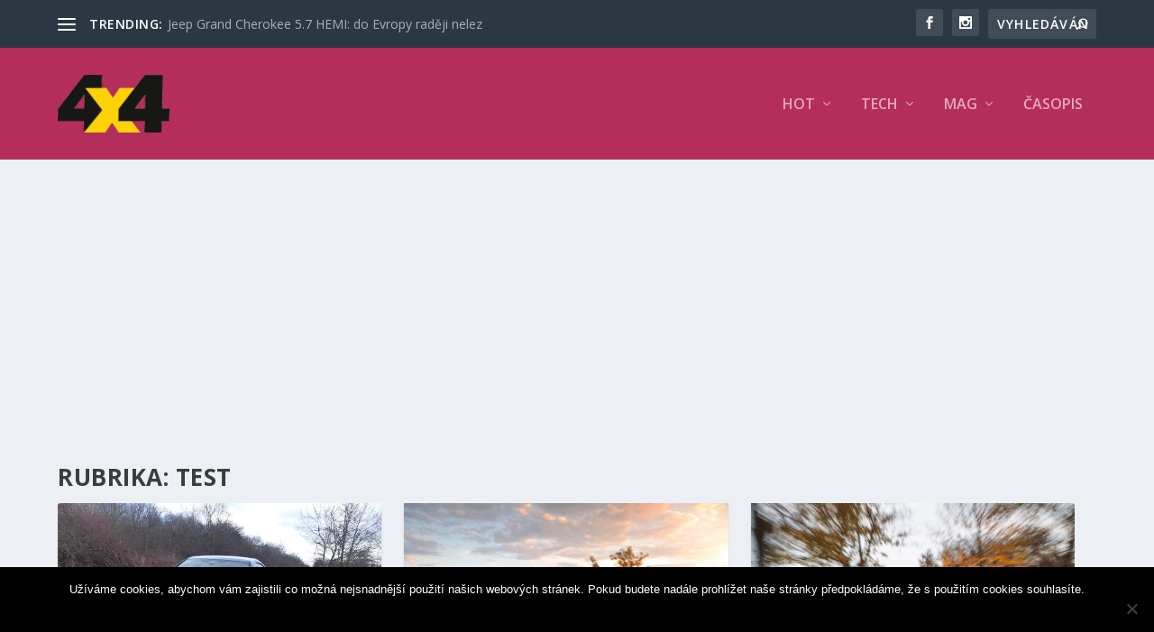

--- FILE ---
content_type: text/html; charset=utf-8
request_url: https://www.google.com/recaptcha/api2/aframe
body_size: 266
content:
<!DOCTYPE HTML><html><head><meta http-equiv="content-type" content="text/html; charset=UTF-8"></head><body><script nonce="BcgTVpD-d7SMyQb-pcroxQ">/** Anti-fraud and anti-abuse applications only. See google.com/recaptcha */ try{var clients={'sodar':'https://pagead2.googlesyndication.com/pagead/sodar?'};window.addEventListener("message",function(a){try{if(a.source===window.parent){var b=JSON.parse(a.data);var c=clients[b['id']];if(c){var d=document.createElement('img');d.src=c+b['params']+'&rc='+(localStorage.getItem("rc::a")?sessionStorage.getItem("rc::b"):"");window.document.body.appendChild(d);sessionStorage.setItem("rc::e",parseInt(sessionStorage.getItem("rc::e")||0)+1);localStorage.setItem("rc::h",'1769073296858');}}}catch(b){}});window.parent.postMessage("_grecaptcha_ready", "*");}catch(b){}</script></body></html>

--- FILE ---
content_type: text/css
request_url: https://auto4x4.cz/wp-content/et-cache/25765/et-core-unified-25765.min.css?ver=1740410103
body_size: -198
content:
#main-header{background-color:#b52d5a}.et-fixed-header #main-header{background-color:#0f0808}